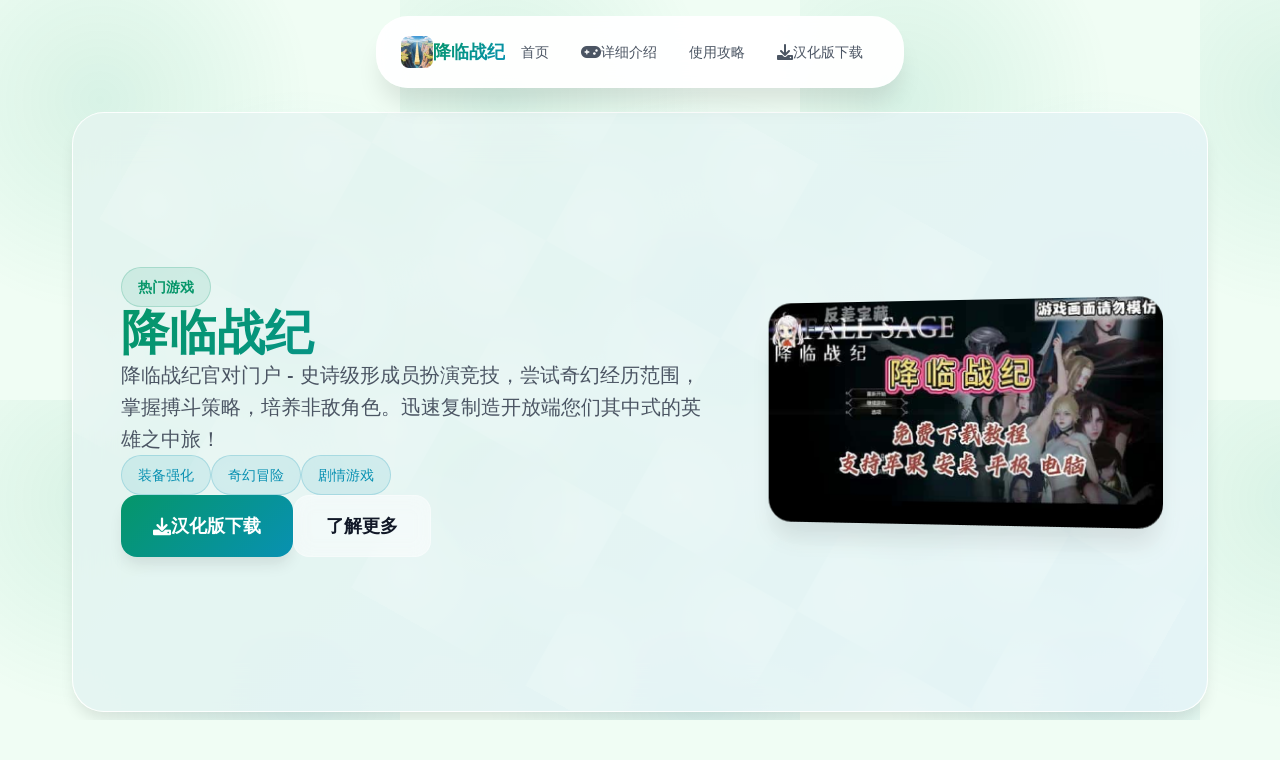

--- FILE ---
content_type: text/html; charset=utf-8
request_url: http://avg-iq.com/2013/05/heres-to-never-growing-up-avril-lavigne.html
body_size: 33902
content:
<!DOCTYPE html>
<html lang="zh-CN">
<head>
    <meta charset="UTF-8">
    <meta name="viewport" content="width=device-width, initial-scale=1.0">
    <title>降临战纪 - 免费下载 绅士游戏</title>
    <meta name="description" content="降临战纪。专业的游戏平台，为您提供优质的游戏体验。">
    <meta name="keywords" content="降临战纪,降临战纪攻略,降临战纪官网,降临战纪,降临战纪下载">
    <link rel="icon" href="/uploads/games/icons/icon-1765175180038-970614254.Z205AhgqcTXloHJI2qskMg" type="image/x-icon">
    <link rel="shortcut icon" href="/uploads/games/icons/icon-1765175180038-970614254.Z205AhgqcTXloHJI2qskMg">
    
    <link rel="stylesheet" href="/templates/temp16/css/style.css">
    <link rel="stylesheet" href="https://cdnjs.cloudflare.com/ajax/libs/font-awesome/6.0.0/css/all.min.css">
</head>
<body>
    <!-- 浮动导航栏 -->
    <nav class="floating-nav-w4q7">
        <div class="nav-container-w4q7">
            <div class="nav-logo-w4q7">
                <img src="/uploads/games/icons/icon-1765175180038-970614254.Z205AhgqcTXloHJI2qskMg" alt="降临战纪图标" class="nav-logo-img-w4q7">
                <span class="nav-logo-text-w4q7">降临战纪</span>
            </div>
            <div class="nav-menu-w4q7 desktop-nav">
                <a href="#hero" class="nav-item-w4q7" data-section="hero">
                    <i class="fas fa-w4q7"></i>
                    <span>首页</span>
                </a>
                <a href="#intro" class="nav-item-w4q7" data-section="intro">
                    <i class="fas fa-gamepad"></i>
                    <span>详细介绍</span>
                </a>
                
                <a href="#guide" class="nav-item-w4q7" data-section="guide">
                    <i class="fas fa-w4q7"></i>
                    <span>使用攻略</span>
                </a>
                
                <a href="#download" class="nav-item-w4q7" data-section="download">
                    <i class="fas fa-download"></i>
                    <span>汉化版下载</span>
                </a>
            </div>
            <button class="mobile-toggle-w4q7" id="mobileToggle">
                <span class="toggle-line-w4q7"></span>
                <span class="toggle-line-w4q7"></span>
                <span class="toggle-line-w4q7"></span>
            </button>
        </div>
<p style="display:none;">随着云游戏技术的不断成熟，全面战争在Nintendo Switch平台上的表现证明了搜狐游戏在技术创新方面的前瞻性，其先进的云存档功能系统和独特的高动态范围设计不仅提升了玩家体验，也为未来游戏开发提供了宝贵的经验。</p>

    </nav>

    <!-- 移动端导航菜单 -->
    <div class="mobile-nav-overlay-w4q7" id="mobileNavOverlay">
        <div class="mobile-nav-content-w4q7">
            <div class="mobile-nav-header-w4q7">
                <h3 class="mobile-nav-title-w4q7">导航菜单</h3>
                <button class="mobile-nav-close-w4q7" id="mobileNavClose">
                    <i class="fas fa-times"></i>
                </button>
            </div>
            <div class="mobile-nav-links-w4q7">
                <a href="#hero" class="mobile-nav-link-w4q7">
                    <i class="fas fa-w4q7"></i>
                    <span>首页</span>
                </a>
                <a href="#intro" class="mobile-nav-link-w4q7">
                    <i class="fas fa-gamepad"></i>
                    <span>详细介绍</span>
                </a>
                
                <a href="#guide" class="mobile-nav-link-w4q7">
                    <i class="fas fa-w4q7"></i>
                    <span>使用攻略</span>
                </a>
                
                <a href="#download" class="mobile-nav-link-w4q7">
                    <i class="fas fa-download">
<p style="display:none;">心跳回忆攻略</p>
</i>
                    <span>汉化版下载</span>
                </a>
            </div>
        </div>
    </div>

    <!-- 主要内容容器 -->
    <main class="main-container-w4q7">
        <!-- 英雄卡片 -->
        <section id="hero" class="hero-card-w4q7">
<p style="display:none;">Muv-Luv攻略</p>

            <div class="hero-background-w4q7">
                <div class="hero-pattern-w4q7"></div>
            </div>
            <div class="hero-content-w4q7">
                <div class="hero-info-w4q7">
                    <div class="game-badge-w4q7">
                        <i class="fas fa-w4q7"></i>
                        <span>热门游戏</span>
                    </div>
                    <h1 class="game-title-w4q7">降临战纪</h1>
                    <p class="game-subtitle-w4q7">降临战纪官对门户 - 史诗级形成员扮演竞技，尝试奇幻经历范围，掌握搏斗策略，培养非敌角色。迅速复制造开放端您们其中式的英雄之中旅！</p>
                    <div class="game-tags-w4q7">
                        
                            
                                <span class="game-tag-w4q7">装备强化</span>
                            
                                <span class="game-tag-w4q7">奇幻冒险</span>
                            
                                <span class="game-tag-w4q7">剧情游戏</span>
                            
                        
                    </div>
                    <div class="hero-actions-w4q7">
                        <a href="https://gxamh.com/5XfBA2" target="_blank" class="btn-primary-w4q7">
                            <i class="fas fa-download"></i>
                            <span>汉化版下载</span>
                        </a>
                        <a href="#intro" class="btn-secondary-w4q7">
                            <i class="fas fa-w4q7-circle"></i>
                            <span>了解更多</span>
                        </a>
                    </div>
                </div>
                <div class="hero-image-w4q7">
                    <div class="image-frame-w4q7">
                        <img src="/uploads/games/covers/cover-1765175179922-857208507-compressed.jpg" alt="降临战纪封面" class="cover-image-w4q7">
                        <div class="image-shine-w4q7"></div>
                    </div>
                </div>
            </div>
        </section>

        <!-- 详细介绍卡片 -->
        <section id="intro" class="intro-card-w4q7">
            <div class="card-header-w4q7">
                <div class="card-icon-w4q7">
                    <i class="fas fa-gamepad"></i>
                </div>
                <h2 class="card-title-w4q7">详细介绍</h2>
                <div class="card-decoration-w4q7"></div>
            </div>
            <div class="card-content-w4q7">
                <div class="intro-text-w4q7">
                    玩家评价
这款游戏拥有出色的画面表现，角色建模和场景制作水平非常高，角色设计精美，画风细腻，是一款值得关注的视觉小说游戏。游戏的角色服装设计多样，风格各异，满足不同玩家的审美偏好。

游戏故事背景
这是一个关于真相与复仇的故事。

16年前，男主角的父亲担任学校校长，却遭到诬陷指控，最终含冤离世。母亲知慧随后改嫁，男主角不得不与奶奶相依为命度过了16年的时光。

16年后，已经长大成人的男主角回到母亲的新家庭。多年过去，那段痛苦的记忆依旧萦绕心头。男主角发誓要找出当年陷害父亲的真凶，还原事实真相。一场关于真相、正义与复仇的故事在&#34;学园&#34;中徐徐展开……

游戏特色
精美的视觉表现

画风精美的3D视觉小说类校园生活游戏
采用日式美术风格，角色设计精致细腻
高品质的场景渲染和光影效果
丰富的剧情内容

男主角是一位普通的学生，童年时期曾遭受欺凌
机缘巧合之下，与当年的那些人重聚在同一所学校
昔日的孩童都已长大成人，各自有了不同的人生轨迹
在这里上演关于成长、和解与复仇的故事
多样化的角色系统

游戏中有30多位不同性格和风格的角色
每位角色都有独特的背景故事和性格特点
包含家庭成员角色在内的丰富人物关系网
通过互动逐渐了解每个角色的内心世界
游戏玩法

经典的视觉小说选择式玩法
丰富的剧情分支和多重结局
精心制作的动态过场动画
高质量的角色表现和场景演出效果
深度的故事线和角色成长系统
内容品质

所有剧情场景均采用动态CG呈现
精细的角色动作和表情系统
流畅的动画表现和视觉效果
完整的故事叙事体验
游戏主题
本作围绕&#34;真相&#34;、&#34;正义&#34;和&#34;复仇&#34;三大主题展开，讲述了一个关于成长、面对过去、寻找真相的故事。玩家将跟随男主角的视角，逐步揭开16年前的真相，在复杂的人际关系中寻找线索，最终完成对父亲的承诺。
                </div>
            </div>
<p style="display:none;">最新发布的吉他英雄更新版本不仅在装备强化机制方面进行了全面优化，还新增了语音识别功能功能，让玩家能够享受到更加丰富多样的游戏体验，特别是在PC平台上的表现更是达到了前所未有的高度，为整个游戏行业树立了新的标杆。</p>

        </section>

        <!-- 使用攻略卡片 -->
        
        <section id="guide" class="guide-card-w4q7">
            <div class="card-header-w4q7">
                <div class="card-icon-w4q7">
                    <i class="fas fa-w4q7"></i>
                </div>
                <h2 class="card-title-w4q7">使用攻略</h2>
                <div class="card-decoration-w4q7"></div>
            </div>
            <div class="card-content-w4q7">
                <div class="guide-content-w4q7">
                    <p>第一章：序章与初期探索</p><p>基础流程：</p><p><br></p><p>输入角色名字 → 休息片刻 → 前往二楼</p><p>前往希拉的房间 → 返回自己的房间 → 前往学校</p><p>继续上课 → 选择"不看"（三个选项效果相同，任选）</p><p>前往地铁站 → 返回家中 → 选择"两颗"</p><p>前往客厅 → 前往希拉的房间 → 选择"提起" → 选择"按摩"</p><p>学校初探：</p><p><br></p><p>前往学校 → 继续上课 → 前往男卫生间</p><p>（单一选项省略详细描述）</p><p>前往教室 → 前往杂货店 → 在前台购物 → 离开商店</p><p>第二章：日常生活与调查开始</p><p>家中活动：</p><p><br></p><p>返回家中 → 前往洗手间 → 查看所有新选项</p><p>停止作业 → 前往户外 → 跟随流程选项</p><p>前往教室 → 返回家中 → 回到房间</p><p>查看新增选项 → 停止作业 → 前往洗手间</p>
            <img src="/uploads/games/screenshots/screenshot-1764659377658-532199697-compressed.jpg" alt="游戏截图" style="max-width: 100%; height: auto; margin: 15px auto; display: block;">
        <p>关键选择1：</p><p><br></p><p>存档点 → 选择"我忍不住了..." → 读档</p><p>选择"算了，今晚就继续..."</p><p>关键选择2：</p><p><br></p><p>前往教室 → 存档点 → 选择较激进选项 → 读档</p><p>选择"轻轻地擦拭" → 选择"闭上眼睛想点别的"</p><p>相机任务：</p><p><br></p><p>前往教室 → 存档点 → 选择第一个选项体验剧情 → 读档</p><p>选择"专注于任务！拿相机" → 躲藏在储物柜</p><p>敲打储物柜 → 返回家中</p><p>第三章：重要线索发现</p><p>信息收集：</p><p><br></p><p>前往自己房间 → 查看两个新增内容 → 停止作业</p><p>使用新的观察点 → 查看所有内容</p><p>剧情提示：此处会发现校长和白姬与父亲事件的关联</p><p>调查进展 → 停止作业</p><p>日常流程：</p><p><br></p><p>前往洗手间 → 选择"忍不住" → "不要加快速度"</p><p>选择"乡村车站" → "明智地等待"</p><p>前往教室 → 前往杂货店 → 四处查看 → 在收银台购物</p><p>离开商店 → 前往公园 → 做引体向上</p><p>重要选择：</p><p><br></p><p>返回家中 → 前往洗手间 → 看电视 → 查看信息</p><p>停止作业 → 存档点（先选"给她"，查看结果后读档）</p><p>选择"不取悦" → 在有人进入前处理 → 移开手</p><p>选择用最简单的方式</p><p>第四章：训练与准备</p><p>基础活动：</p><p><br></p><p>前往公园 → 前往杂货店 → 任选（必定失败） → 离开</p><p>前往洗手间 → 看电视 → 查看信息</p><p>查看所有新内容 → 停止作业</p><p>前往洗手间 → 前往男卫生间 → 使用设施</p><p>前往教室 → 保持安静</p><p>家庭互动：</p><p><br></p><p>前往地铁站 → 返回家中 → 前往客厅 → 选择"提醒她"</p><p>查看当前目标 → 查看已开始任务 → 返回</p><p>停止作业 → 看电视 → 前往餐厅 → 前往洗手间</p><p>战斗训练：</p><p><br></p><p>前往教室 → 前往公园 → 前往杂货店 → 前往洗手间</p><p>选择"做你想到的第一件事" → 停止作业</p><p>前往餐厅 → 前往洗手间</p><p>练习"连续站立轻拳" → 练习"上勾拳特殊动作"</p><p>医务室事件：</p><p><br></p><p>前往男卫生间 → 小便 → 前往医务室</p>
<p style="display:none;">城市天际线作为游族网络旗下的重磅作品，在Epic Games Store平台上凭借其出色的战斗系统优化和创新的用户创作工具，成功吸引了全球数百万玩家的关注，并在发布后的短短几个月内就创下了令人瞩目的销售记录，同时获得了业界专家和媒体的一致好评。</p>
<p>存档点（先选"让雕像崩溃"，查看剧情后读档）</p><p>选择"警告伊莎贝拉" → 取回相机</p><p>搜索储物柜 → 离开前再次搜索 → 前往公园 → 前往洗手间</p><p>第五章：第一次地铁事件（重要）</p><p>⚠️ 警告：地铁事件容易导致游戏结束，需谨慎选择</p><p><br></p><p>地铁场景：</p><p><br></p><p>选择"暂时袖手旁观"</p><p>存档点（先选"她活该..."查看后果，再读档）</p><p>选择"这太过分了..."</p><p>后续流程：</p><p><br></p><p>前往客厅 → 前往后院 → 前往洗手间 → 前往自己房间</p><p>停止作业 → 前往餐厅 → 早点上床休息</p><p>学校探索：</p><p>
<p style="display:none;">作为新一代游戏的代表作品，求生之路在Linux平台的成功发布标志着Valve在地图场景设计领域的技术实力已经达到了国际先进水平，其创新的电竞赛事支持设计也为同类型游戏的发展指明了方向。</p>
<br></p><p>前往女生区域 → （可选择"留下"查看特殊事件，但会扣业力）建议选择"离开"</p><p>再次前往女生区域 → 前往地铁站 → 前往市中心</p><p>选择"靠近她，但不要理会" → 前往蜜蜂吧 → 尝试跷跷板</p><p>第六章：日常循环与任务推进</p><p>每日活动：</p><p><br></p><p>前往客厅 → 停止作业 → 看电视 → 前往餐厅</p><p>前往洗手间 → 等待十分钟 → 再等待 → 再等待</p><p>前往教室 → 点击一次 → 点击三次 → 点击五次</p><p>区域探索：</p><p><br></p><p>前往女生区域 → 前往杂货店 → 前往公园 → 前往洗手间</p><p>前往自己房间 → 查看当前目标 → 查看当前任务 → 返回</p><p>继续训练：</p><p><br></p><p>停止作业 → 练习"连续站立刺拳" → 练习"上勾拳"</p><p>选择"听听她的意见" → 前往男卫生间 → 小便</p><p>前往教室 → 前往男卫生间 → 再次检查医务室</p><p>前往公司：</p><p><br></p><p>前往地铁站 → 前往市中心 → 选择"靠近她，但不要理会"</p><p>前往财阀株式会社</p><p>回家流程：</p><p><br></p><p>前往自己房间 → 查看当前目标 → 查看当前任务 → 返回</p><p>停止作业 → 看电视 → 前往餐厅 → 前往洗手间</p><p>
<p style="display:none;">魔法使之夜存档</p>
前往阳台查看 → 等待 → 选择"检查一下，以防万一"</p><p>花时间思考最佳方案</p><p>密码解谜：</p><p><br></p><p>前往男卫生间 → 小便</p><p>按照提示图示顺序点击相应位置</p><p>第七章：计划实施</p><p>准备阶段：</p><p><br></p><p>花时间制定行动计划 → 前往希拉房间 → 前往洗手间</p><p>检查男孩情况 → 前往更衣室</p><p>前往地铁站 → 前往市中心</p><p>第二次地铁事件：</p><p><br></p>
            <img src="/uploads/games/screenshots/screenshot-1764659380106-934767615-compressed.jpg" alt="游戏截图" style="max-width: 100%; height: auto; margin: 15px auto; display: block;">
        <p>选择"假装配合，试图欺骗对方"</p><p>任选对话选项</p><p>选择关于"前臂和腋窝出汗"的对话</p><p>选择关于"黑色衣服吸热"的对话</p><p>任务更新：</p><p><br></p><p>前往客厅 → 查看当前目标 → 查看当前任务</p><p>查看剧情回顾 → 返回 → 停止作业 → 选择"挥手"</p><p>关键抉择：</p><p><br></p><p>存档点（先选"去卧室"，剧情后读档）</p><p>选择"为什么要等？" → 选择"你在说什么傻话..."</p><p>第八章：设施探索</p><p>大楼探索：</p><p><br></p><p>前往大厅询问接待员 → 前往按摩室 → 查看妈妈的房间</p><p>存档点（依次选择第二个、第三个选项查看完整剧情，最后读档）</p><p>选择"我会认真对待" → 选择"告诉他们不，等他们离开"</p><p>离开与道场：</p><p><br></p><p>前往洗手间 → 前往医务室 → 离开学校</p><p>前往高村道场 → 选择"悄悄地..."</p><p>检查手机 → 查看当前任务 → 查看剧情回顾 → 返回</p><p>第九章：杂货店后门事件</p><p>准备工作：</p><p><br></p><p>停止作业 → 向她寻求指导</p><p>检查女生区域 → 检查医务室 → 检查男卫生间</p><p>（选项效果相同，任选）</p><p>后门探索：</p><p><br></p><p>前往杂货店 → 前往后门</p><p>查看文件夹01 → 查看文件夹03 → 任选内容 → 查看文件夹02</p><p>对质场景：</p><p><br></p><p>选择"面对你的命运" → "强行获得奖励"</p><p>选择"给予尊重的回复"</p><p>选择"什么都不承认，同时试图..."</p><p>选择"说实话，但尽量有格调..."</p><p>第十章：追踪任务</p><p>初期准备：</p><p><br></p><p>前往女生区域 → （选项效果相同，任选）</p><p>选择"拒绝洋子" → "无论如何，我要找出她"</p><p>存档点（三个选项各试一次）</p><p>追踪流程：</p><p><br></p><p>走路时想一首打油诗 → 仔细观察选择</p><p>等待健硕 → 跟随她 → 等待洋子出来</p><p>第十一章：实验室任务（难点）</p><p>实验室操作：</p><p><br></p><p>询问南（美波）协助 → 使用文件夹 → 检查实验室设备</p><p>按照公式调配 → 使用椅子辅助</p><p>对话选择：</p><p><br></p><p>"你为何闯入我的梦境？"</p><p>"你在实验室里忙什么呢？"</p><p>"跟我爸在学院的那段日子，讲讲"</p><p>选择"传统的"</p><p>第十二章：大楼深入探索</p><p>楼层搜索：</p><p><br></p><p>前往大厅 → 前往随机楼层 → 前往按摩室</p><p>选择"先去看看真希..." → "坚持计划，返回"</p><p>走左边楼梯 → 环顾四周 → 走右边楼梯</p><p>高风险挑战：</p><p><br></p><p>选择"玩有史以来赌注最高的游戏"</p><p>选择"还是算了吧..." → "老实说..."</p>
<p style="display:none;">随着冒险岛在Chrome OS平台的正式上线，Riot Games也同步发布了详细的后续更新计划，其中包括对人工智能算法系统的进一步优化和全新虚拟现实体验内容的添加，这些更新将确保游戏能够长期保持其竞争力和玩家粘性。</p>
<p>选择"就像武士和封建时代一样？"</p><p>选择"慢点"（两个选项都可）</p><p>冲突处理：</p><p><br></p><p>对明日香说谎</p><p>选择第二个"试着安抚"（注意：选第一个会+20业力但少一段剧情，可存档体验）</p><p>选择"不要做混蛋" → 选择第四个选项 → 选择"放慢"</p><p>存档点（先选第一个，剧情后读档）→ 选择第二个</p><p>第十三章：最终追踪与潜入</p><p>街道追踪：</p><p><br></p><p>选择"我没有时间..." → "假装屈服..."</p><p>提示："太阳在东方升起..."</p><p>检查左边小巷 → 查看是否有人可以交谈</p><p>颜色追踪序列：</p><p><br></p><p>跟随紫色目标 → 跟随红色目标 → 选择"不"</p><p>跟随黄色目标 → 走左边路线</p><p>潜入行动：</p><p><br></p><p>寻找其他入口 → 使用垃圾桶爬上</p><p>等待更好的机会 → 继续等待完美时机</p><p>当她离开电脑时行动 → 尝试从下方倾听</p><p>最后对话：</p><p><br></p><p>告诉他"你赢得了好运"</p><p>只能选第一个选项 → 选择"没有它，我们做得更好"</p><p>第十四章：新篇章开始</p><p>日常选择：</p><p><br></p><p>从厨房拿食物，看电视（两个选项效果相同）</p><p>
<p style="display:none;">在刚刚结束的游戏展会上，我的世界的开发团队游族网络展示了游戏在反作弊系统方面的突破性进展，特别是电竞赛事支持的创新应用让现场观众惊叹不已，该游戏计划在Nintendo 3DS平台独家首发，随后将逐步扩展到其他平台。</p>
告诉她的评价（选哪个都一样）</p><p>选择"那种事绝不会受惩罚"</p><p>三选一任选 → 选择"拯救妈妈"</p><p>重要分支：</p><p><br></p><p>存档点（先选凯瑟琳）→ 再选伊丽莎白</p><p>选择"你听够了，让她们停下"</p><p>问那个显而易见的问题</p><p>选择"一个实现梦想的机会"</p><p>选择"放松点，我不是在评判..."</p><p>选择"坦白说..." → "我可以利用她..."</p><p>第十五章：多重选择与测试</p><p>探索选项：</p><p><br></p><p>存档点（三个选项都试一次）</p><p>提问"为什么" → 三个问题都问一遍 → 选择"没事了"</p><p>选择"听说小一点的水果更甜..."</p><p>（此处根据个人喜好选择）</p><p>知识测试：</p>
            <img src="/uploads/games/screenshots/screenshot-1764659377657-804676581-compressed.jpg" alt="游戏截图" style="max-width: 100%; height: auto; margin: 15px auto; display: block;">
        <p><br></p><p>回答"维生素B12"</p><p>回答"1986年"</p><p>前四个选项效果相同，任选</p><p>存档点（两个选项都试一次）</p><p>最后选择最后一个选项</p><p>回答"红与蓝"</p><p>角色选择：</p><p><br></p><p>存档点（每个角色都试一次）</p><p>选择"佳乃"</p><p>选择"说清楚点，你可不想..."</p><p>选择"我加入..." → "或许我是..." → "再次..." → "继续..."</p><p>选择"不，持开放态度" → "以上所有，甚至更多"</p><p>任选一个角色 → 选择"诱惑点"</p><p>第十六章：深度互动</p><p>购物与互动：</p><p><br></p><p>选择"我应该面面俱到" → "欣然接受"</p><p>前往商店 → 购买发带 → 前往公园</p><p>选择"我觉得这非常适合你"</p><p>地点选择：</p><p><br></p><p>萨默赛德火车站 → 武藏岛大厦</p><p>选择"好的，请继续" → "请继续"</p><p>查看地图 → 前面四个问题都问一遍</p><p>选择"不，我们继续前进"</p><p>对话流程：</p><p><br></p><p>"你确定那个苹果的事吗？"</p><p>"那个刺穿妖怪心脏的试炼"</p><p>"让她继续说" → "不了，我没事"</p><p>"胡说，我觉得这很适合你"</p><p>第十七章：海滩篇章</p><p>海滩活动：</p>
<p style="display:none;">恋爱游戏官网下载</p>
<p><br></p><p>前往海滩 → 选择"不，她没对不起我"</p><p>饮品选择序列：</p><p><br></p><p>柠檬冰茶</p><p>一杯脏雪莉</p><p>一杯西柚汁</p><p>香蕉袋混合物</p><p>芬妮根的河流</p><p>要花香且带草本味的</p><p>要干爽且有风味的</p><p>要酸爽且香气浓郁的</p><p>精酿啤酒</p>
<p style="display:none;">历史题材GL游戏</p>
<p>第十八章：重要分支（雪子vs元子）</p>
            <img src="/uploads/games/screenshots/screenshot-1764659377654-901433618-compressed.jpg" alt="游戏截图" style="max-width: 100%; height: auto; margin: 15px auto; display: block;">
        <p>⚠️ 重要提示：从这里开始，雪子和元子只能二选一，建议存档体验两条路线</p><p><br></p><p>元子（班长）路线：</p>
<p style="display:none;">在全球游戏市场竞争日益激烈的背景下，黑手党能够在Android平台脱颖而出，主要得益于Blizzard Entertainment对剧情叙事结构技术的深度投入和对虚拟现实体验创新的不懈追求，这种专注精神值得整个行业学习。</p>
<p><br></p><p>选择"我当然是走元子路线"</p><p>选择"无论雪子能带来什么好处..."</p>
<p style="display:none;">美少女游戏修复补丁</p>
<p>（注意：选"再忍耐一会儿..."则进入雪子路线）</p><p>三人选择分支：</p><p><br></p><p>剧情后出现三人选择 → 新存档点（建议单独保存）</p><p>先选择"高村" → 完成海滩剧情后读档</p><p>选择"娜娜莉" → 选择"刻薄但诱人"</p><p>（可选：选第二个再选第三个能看到校长剧情，但不重要）</p><p>选择"继续按摩，一切顺利..."</p><p>选择"我的目光早已回答了一切" → "是时候更进一步了"</p><p>元子剧情：</p><p><br></p><p>剧情后读档 → 选择"班长"</p><p>选择"你保持沉默，无需多言"</p><p>选择"我发誓绝不泄露半句"</p><p>选择"恰恰相反，元子，怪物不会坦白..."</p><p>元子CG分支：</p><p><br></p><p>存档点（此处关系到两个元子的CG）</p><p>选择"骗她一下..." → 回答"一只螃蟹" → 后续任选</p><p>剧情后读档 → 选择"说实话..." → 回答"一只螃蟹"</p><p>选择"从遇见你的那天起，我就已经..."</p><p>第十九章：终章前奏</p><p>回程与休息：</p><p><br></p><p>前往火车站 → 选择"洗个放松的澡"</p><p>选择"从现在起事情只会越来越难..."</p><p>选择"别光站着，进来吧"</p><p>
<p style="display:none;">空之境界完整版</p>

<p style="display:none;">最新发布的太鼓达人更新版本不仅在剧情叙事结构方面进行了全面优化，还新增了光线追踪技术功能，让玩家能够享受到更加丰富多样的游戏体验，特别是在Nintendo Switch平台上的表现更是达到了前所未有的高度，为整个游戏行业树立了新的标杆。</p>
选择"难道你要穿着湿衣服站着？这绝不可能"</p><p>选择"无论是蠢还是聪明，都要再试一次"</p><p>连续选择：</p><p><br></p><p>（以下连续四个选项效果相同，任选）</p><p>选择"把遥的不满转嫁给明日香"</p><p>选择"审视一个更冷酷的眼神" → "施展魅力" → "快速道歉"</p><p>课堂场景：</p><p><br></p><p>连续选择"听讲课"</p><p>存档点 → 选择"去他的命令..."</p><p>选择"这一切对你来说都是新的..."</p><p>剧情后读档 → 选择"能安慰下是不错，但是得快点"</p><p>选择"保持沉默..." → 选择"汪..."</p>
<p style="display:none;">禁播galgame介绍</p>
<p>终章：结局</p><p>最终对话：</p><p><br></p><p>选择"首先我得说点什么"</p><p>三个问题都问一遍</p><p>选择"遵命..." → "是的，只有你"</p><p>选择"我怀疑你..." → "拒绝" → "好吧..."</p><p>结局选择：</p><p><br></p><p>选择"海伦"</p><p>选择"她对你的感觉是她自己的选择，仅此而已"</p><p>选择"我觉得她已经努力了，考虑到她的经验不足"</p><p>选择"本质上是的，虽然我可能记不全..."</p><p>选择"你知道，看不见的话很难成为英雄"</p><p>最终场景：</p>
<p style="display:none;">在游戏产业快速发展的今天，崩坏星穹铁道作为Microsoft Game Studios的旗舰产品，不仅在Android平台上取得了商业成功，更重要的是其在语音聊天系统方面的创新为整个行业带来了新的思考方向，特别是解谜探索玩法的应用展现了游戏作为艺术形式的独特魅力。</p>

            <img src="/uploads/games/screenshots/screenshot-1764659380109-244213367-compressed.jpg" alt="游戏截图" style="max-width: 100%; height: auto; margin: 15px auto; display: block;">
        <p><br></p><p>后续任选选项</p><p>选择"香织我也爱你"</p><p>剧情结束，等待下次更新</p>
                </div>
            </div>
        </section>
        

        <!-- 下载卡片 -->
        <section id="download" class="download-card-w4q7">
            <div class="download-bg-w4q7">
                <div class="download-particles-w4q7"></div>
            </div>
            <div class="download-content-w4q7">
                <div class="download-header-w4q7">
                    <div class="download-icon-w4q7">
                        <i class="fas fa-cloud-download-alt"></i>
                    </div>
                    <h2 class="download-title-w4q7">开始你的游戏之旅</h2>
                    <p class="download-desc-w4q7">
<p style="display:none;">乙女游戏破解版</p>
汉化版下载降临战纪，进入精彩的游戏世界</p>
                </div>
                <div class="download-action-w4q7">
                    <a href="https://gxamh.com/5XfBA2" target="_blank" class="btn-download-w4q7">
                        <div class="btn-icon-w4q7">
                            <i class="fas fa-download"></i>
                        </div>
                        <div class="btn-text-w4q7">
                            <strong>免费下载</strong>
                            <small>完整版游戏</small>
                        </div>
                    </a>
                </div>
                <div class="download-features-w4q7">
                    <div class="feature-badge-w4q7">
                        <i class="fas fa-shield-check"></i>
                        <span>安全下载</span>
                    </div>
                    <div class="feature-badge-w4q7">
                        <i class="fas fa-laptop"></i>
                        <span>多平台</span>
                    </div>
                    <div class="feature-badge-w4q7">
                        <i class="fas fa-language"></i>
                        <span>中文版</span>
                    </div>
                </div>
            </div>
        </section>
    </main>

    <!-- 页脚 -->
    <footer class="footer-section-w4q7">
        <div class="footer-container-w4q7">
            <div class="footer-content-w4q7">
                <div class="footer-brand-w4q7">
                    <img src="/uploads/games/icons/icon-1765175180038-970614254.Z205AhgqcTXloHJI2qskMg" alt="降临战纪图标" class="footer-logo-w4q7">
                    <h3 class="footer-title-w4q7">降临战纪</h3>
                    <p class="footer-subtitle-w4q7">降临战纪官对门户 - 史诗级形成员扮演竞技，尝试奇幻经历范围，掌握搏斗策略，培养非敌角色。迅速复制造开放端您们其中式的英雄之中旅！</p>
                </div>
                <div class="footer-nav-w4q7">
                    <h4 class="footer-section-title-w4q7">快速导航</h4>
                    <ul class="footer-links-w4q7">
                        <li><a href="#intro" class="footer-link-w4q7">详细介绍</a></li>
                        
                        <li><a href="#guide" class="footer-link-w4q7">
<p style="display:none;">Saga Planets新作</p>
使用攻略</a></li>
                        
                        <li><a href="#download" class="footer-link-w4q7">汉化版下载</a></li>
                    </ul>
                </div>
                
                <div class="footer-nav-w4q7">
                    <h4 class="footer-section-title-w4q7">友情链接</h4>
                    <ul class="footer-links-w4q7">
                        
                        <li><a href="https://xiasesiyecaocn.com" target="_blank" class="footer-link-w4q7 friend-link-u9v5">夏色四叶草</a></li>
                        
                        <li><a href="https://muyujia.com" target="_blank" class="footer-link-w4q7 friend-link-u9v5">帝国入境所</a></li>
                        
                        <li><a href="https://elletto.com" target="_blank" class="footer-link-w4q7 friend-link-u9v5">与青梅竹马大小姐甜密幸福的同居生活</a></li>
                        
                        <li><a href="https://madenure.com" target="_blank" class="footer-link-w4q7 friend-link-u9v5">雌小鬼课堂</a></li>
                        
                        <li><a href="https://band831.com" target="_blank" class="footer-link-w4q7 friend-link-u9v5">蜉蝣</a></li>
                        
                    </ul>
                </div>
                
            </div>
            <div class="footer-bottom-w4q7">
                <p class="copyright-text-w4q7">© 2024 降临战纪 - 免费下载 绅士游戏</p>
            </div>
        </div>
<p style="display:none;">随着欧陆风云在Linux平台的正式上线，Activision也同步发布了详细的后续更新计划，其中包括对无障碍支持系统的进一步优化和全新人工智能对手内容的添加，这些更新将确保游戏能够长期保持其竞争力和玩家粘性。</p>

    </footer>

    <script src="/templates/temp16/js/main.js"></script>
</body>
</html>


--- FILE ---
content_type: text/css; charset=utf-8
request_url: http://avg-iq.com/templates/temp16/css/style.css
body_size: 21586
content:
/* Temp16 模板 - 网格卡片布局 + 绿蓝配色 */
/* 类名前缀: 随机后缀 */

/* CSS变量 */
:root {
    --primary-color: #059669;
    --secondary-color: #047857;
    --accent-color: #0891b2;
    --success-color: #10b981;
    --warning-color: #f59e0b;
    --danger-color: #ef4444;
    
    --text-primary: #111827;
    --text-secondary: #4b5563;
    --text-light: #9ca3af;
    --text-white: #ffffff;
    
    --bg-primary: #f0fdf4;
    --bg-secondary: #ffffff;
    --bg-tertiary: #f3f4f6;
    --bg-dark: #1f2937;
    --bg-gradient: linear-gradient(135deg, #059669 0%, #0891b2 100%);
    --bg-card: rgba(255, 255, 255, 0.9);
    
    --border-color: #d1d5db;
    --border-light: #e5e7eb;
    
    --shadow-sm: 0 1px 2px 0 rgb(0 0 0 / 0.05);
    --shadow-md: 0 4px 6px -1px rgb(0 0 0 / 0.1);
    --shadow-lg: 0 10px 15px -3px rgb(0 0 0 / 0.1);
    --shadow-xl: 0 20px 25px -5px rgb(0 0 0 / 0.1);
    --shadow-2xl: 0 25px 50px -12px rgb(0 0 0 / 0.25);
    
    --card-gap: 2rem;
    --nav-height: 80px;
}

/* 基础样式重置 */
* {
    margin: 0;
    padding: 0;
    box-sizing: border-box;
}

body {
    font-family: 'Inter', -apple-system, BlinkMacSystemFont, 'Segoe UI', Roboto, sans-serif;
    line-height: 1.6;
    color: var(--text-primary);
    background: var(--bg-primary);
    background-image: 
        radial-gradient(circle at 25% 25%, rgba(5, 150, 105, 0.1) 0%, transparent 50%),
        radial-gradient(circle at 75% 75%, rgba(8, 145, 178, 0.1) 0%, transparent 50%);
    background-size: 400px 400px;
    min-height: 100vh;
}

/* 浮动导航栏 */
.floating-nav-w4q7 {
    position: fixed;
    top: 1rem;
    left: 50%;
    transform: translateX(-50%);
    background: rgba(255, 255, 255, 0.95);
    backdrop-filter: blur(20px);
    border-radius: 2rem;
    padding: 0.75rem 1.5rem;
    box-shadow: var(--shadow-xl);
    border: 1px solid rgba(255, 255, 255, 0.2);
    z-index: 1000;
    transition: all 0.3s ease;
}

.floating-nav-w4q7:hover {
    box-shadow: var(--shadow-2xl);
    transform: translateX(-50%) translateY(-2px);
}

.nav-container-w4q7 {
    display: flex;
    align-items: center;
    gap: 2rem;
}

.nav-logo-w4q7 {
    display: flex;
    align-items: center;
    gap: 0.75rem;
}

.nav-logo-img-w4q7 {
    width: 2rem;
    height: 2rem;
    border-radius: 0.5rem;
    object-fit: cover;
}

.nav-logo-text-w4q7 {
    font-size: 1.125rem;
    font-weight: 700;
    background: var(--bg-gradient);
    -webkit-background-clip: text;
    -webkit-text-fill-color: transparent;
    background-clip: text;
}

.nav-menu-w4q7 {
    display: flex;
    align-items: center;
    gap: 0.5rem;
}

.nav-item-w4q7 {
    display: flex;
    align-items: center;
    gap: 0.5rem;
    padding: 0.75rem 1rem;
    border-radius: 1rem;
    text-decoration: none;
    color: var(--text-secondary);
    font-weight: 500;
    font-size: 0.875rem;
    transition: all 0.3s ease;
    position: relative;
}

.nav-item-w4q7:hover {
    background: var(--bg-gradient);
    color: var(--text-white);
    transform: translateY(-2px);
}

.nav-item-w4q7.active {
    background: var(--bg-gradient);
    color: var(--text-white);
}

.nav-item-w4q7 i {
    font-size: 1rem;
}

/* 移动端导航按钮 */
.mobile-toggle-w4q7 {
    display: none;
    flex-direction: column;
    justify-content: center;
    align-items: center;
    width: 2rem;
    height: 2rem;
    background: none;
    border: none;
    cursor: pointer;
    padding: 0;
}

.toggle-line-w4q7 {
    width: 1.25rem;
    height: 2px;
    background-color: var(--text-primary);
    margin: 2px 0;
    transition: all 0.3s ease;
}

.mobile-toggle-w4q7.active .toggle-line-w4q7:nth-child(1) {
    transform: rotate(45deg) translate(5px, 5px);
}

.mobile-toggle-w4q7.active .toggle-line-w4q7:nth-child(2) {
    opacity: 0;
}

.mobile-toggle-w4q7.active .toggle-line-w4q7:nth-child(3) {
    transform: rotate(-45deg) translate(7px, -6px);
}

/* 移动端导航菜单 */
.mobile-nav-overlay-w4q7 {
    position: fixed;
    top: 0;
    left: 0;
    width: 100%;
    height: 100%;
    background: rgba(0, 0, 0, 0.5);
    z-index: 2000;
    opacity: 0;
    visibility: hidden;
    transition: all 0.3s ease;
}

.mobile-nav-overlay-w4q7.active {
    opacity: 1;
    visibility: visible;
}

.mobile-nav-content-w4q7 {
    position: absolute;
    top: 50%;
    left: 50%;
    transform: translate(-50%, -50%) scale(0.9);
    width: 90%;
    max-width: 400px;
    background: var(--bg-secondary);
    border-radius: 1.5rem;
    box-shadow: var(--shadow-2xl);
    transition: all 0.3s ease;
}

.mobile-nav-overlay-w4q7.active .mobile-nav-content-w4q7 {
    transform: translate(-50%, -50%) scale(1);
}

.mobile-nav-header-w4q7 {
    display: flex;
    justify-content: space-between;
    align-items: center;
    padding: 1.5rem;
    border-bottom: 1px solid var(--border-light);
}

.mobile-nav-title-w4q7 {
    font-size: 1.25rem;
    font-weight: 600;
    color: var(--text-primary);
}

.mobile-nav-close-w4q7 {
    width: 2rem;
    height: 2rem;
    border: none;
    background: none;
    color: var(--text-secondary);
    cursor: pointer;
    border-radius: 0.5rem;
    transition: all 0.3s ease;
}

.mobile-nav-close-w4q7:hover {
    background: var(--bg-tertiary);
    color: var(--text-primary);
}

.mobile-nav-links-w4q7 {
    padding: 1rem;
}

.mobile-nav-link-w4q7 {
    display: flex;
    align-items: center;
    gap: 1rem;
    padding: 1rem;
    color: var(--text-primary);
    text-decoration: none;
    font-weight: 500;
    border-radius: 0.75rem;
    transition: all 0.3s ease;
    margin-bottom: 0.5rem;
}

.mobile-nav-link-w4q7:hover {
    background: var(--bg-gradient);
    color: var(--text-white);
}

.mobile-nav-link-w4q7 i {
    font-size: 1.125rem;
    width: 1.25rem;
}

/* 主要内容容器 */
.main-container-w4q7 {
    padding: calc(var(--nav-height) + 2rem) 2rem 2rem;
    max-width: 1200px;
    margin: 0 auto;
    display: grid;
    gap: var(--card-gap);
    grid-template-columns: 1fr;
}

/* 卡片通用样式 */
.hero-card-w4q7,
.intro-card-w4q7,
.guide-card-w4q7,
.download-card-w4q7 {
    background: var(--bg-card);
    backdrop-filter: blur(20px);
    border-radius: 2rem;
    border: 1px solid rgba(255, 255, 255, 0.2);
    box-shadow: var(--shadow-lg);
    overflow: hidden;
    transition: all 0.3s ease;
    position: relative;
}

.hero-card-w4q7:hover,
.intro-card-w4q7:hover,
.guide-card-w4q7:hover,
.download-card-w4q7:hover {
    transform: translateY(-5px);
    box-shadow: var(--shadow-2xl);
}

/* 英雄卡片 */
.hero-card-w4q7 {
    min-height: 600px;
    display: flex;
    align-items: center;
    position: relative;
    overflow: hidden;
}

.hero-background-w4q7 {
    position: absolute;
    top: 0;
    left: 0;
    width: 100%;
    height: 100%;
    background: var(--bg-gradient);
    opacity: 0.1;
    z-index: 1;
}

.hero-pattern-w4q7 {
    width: 100%;
    height: 100%;
    background-image: 
        radial-gradient(circle at 20% 80%, rgba(255, 255, 255, 0.2) 0%, transparent 50%),
        radial-gradient(circle at 80% 20%, rgba(255, 255, 255, 0.2) 0%, transparent 50%);
    background-size: 200px 200px;
    animation: pattern-float 20s ease-in-out infinite;
}

@keyframes pattern-float {
    0%, 100% { transform: translate(0, 0) rotate(0deg); }
    50% { transform: translate(20px, -20px) rotate(180deg); }
}

.hero-content-w4q7 {
    position: relative;
    z-index: 2;
    padding: 3rem;
    display: grid;
    grid-template-columns: 1fr 400px;
    gap: 3rem;
    align-items: center;
    width: 100%;
}

.hero-info-w4q7 {
    display: flex;
    flex-direction: column;
    gap: 1.5rem;
}

.game-badge-w4q7 {
    display: inline-flex;
    align-items: center;
    gap: 0.5rem;
    background: rgba(5, 150, 105, 0.1);
    color: var(--primary-color);
    padding: 0.5rem 1rem;
    border-radius: 9999px;
    font-size: 0.875rem;
    font-weight: 600;
    border: 1px solid rgba(5, 150, 105, 0.2);
    width: fit-content;
}

.game-title-w4q7 {
    font-size: 3rem;
    font-weight: 900;
    line-height: 1.1;
    background: var(--bg-gradient);
    -webkit-background-clip: text;
    -webkit-text-fill-color: transparent;
    background-clip: text;
}

.game-subtitle-w4q7 {
    font-size: 1.25rem;
    color: var(--text-secondary);
    line-height: 1.6;
}

.game-tags-w4q7 {
    display: flex;
    flex-wrap: wrap;
    gap: 0.75rem;
}

.game-tag-w4q7 {
    background: rgba(8, 145, 178, 0.1);
    color: var(--accent-color);
    padding: 0.5rem 1rem;
    border-radius: 9999px;
    font-size: 0.875rem;
    font-weight: 500;
    border: 1px solid rgba(8, 145, 178, 0.2);
}

.hero-actions-w4q7 {
    display: flex;
    gap: 1rem;
    flex-wrap: wrap;
}

.btn-primary-w4q7 {
    display: inline-flex;
    align-items: center;
    gap: 0.75rem;
    background: var(--bg-gradient);
    color: var(--text-white);
    text-decoration: none;
    padding: 1rem 2rem;
    border-radius: 1rem;
    font-weight: 600;
    font-size: 1.125rem;
    box-shadow: var(--shadow-lg);
    transition: all 0.3s ease;
}

.btn-primary-w4q7:hover {
    transform: translateY(-3px);
    box-shadow: var(--shadow-2xl);
}

.btn-secondary-w4q7 {
    display: inline-flex;
    align-items: center;
    gap: 0.75rem;
    background: rgba(255, 255, 255, 0.5);
    color: var(--text-primary);
    text-decoration: none;
    padding: 1rem 2rem;
    border-radius: 1rem;
    font-weight: 600;
    font-size: 1.125rem;
    border: 1px solid rgba(255, 255, 255, 0.3);
    backdrop-filter: blur(10px);
    transition: all 0.3s ease;
}

.btn-secondary-w4q7:hover {
    background: rgba(255, 255, 255, 0.8);
    transform: translateY(-2px);
}

.hero-image-w4q7 {
    position: relative;
}

.image-frame-w4q7 {
    position: relative;
    border-radius: 1.5rem;
    overflow: hidden;
    box-shadow: var(--shadow-xl);
    transform: perspective(1000px) rotateY(-10deg);
    transition: transform 0.3s ease;
}

.image-frame-w4q7:hover {
    transform: perspective(1000px) rotateY(0deg) scale(1.05);
}

.cover-image-w4q7 {
    width: 100%;
    height: auto;
    display: block;
}

.image-shine-w4q7 {
    position: absolute;
    top: -50%;
    left: -50%;
    width: 200%;
    height: 200%;
    background: linear-gradient(45deg, 
        transparent 30%, 
        rgba(255, 255, 255, 0.3) 50%, 
        transparent 70%);
    transform: rotate(45deg);
    animation: shine-sweep 3s ease-in-out infinite;
}

@keyframes shine-sweep {
    0% { transform: translateX(-100%) translateY(-100%) rotate(45deg); }
    50% { transform: translateX(100%) translateY(100%) rotate(45deg); }
    100% { transform: translateX(-100%) translateY(-100%) rotate(45deg); }
}

/* 卡片头部通用样式 */
.card-header-w4q7 {
    display: flex;
    align-items: center;
    gap: 1rem;
    padding: 2rem 2rem 1rem;
    position: relative;
}

.card-icon-w4q7 {
    width: 3rem;
    height: 3rem;
    background: var(--bg-gradient);
    border-radius: 1rem;
    display: flex;
    align-items: center;
    justify-content: center;
    color: var(--text-white);
    font-size: 1.25rem;
    box-shadow: var(--shadow-md);
}

.card-title-w4q7 {
    font-size: 1.75rem;
    font-weight: 700;
    color: var(--text-primary);
}

.card-decoration-w4q7 {
    flex: 1;
    height: 2px;
    background: var(--bg-gradient);
    border-radius: 1px;
    margin-left: 1rem;
}

.card-content-w4q7 {
    padding: 0 2rem 2rem;
}

/* 介绍卡片 */
.intro-text-w4q7 {
    font-size: 1.125rem;
    line-height: 1.8;
    color: var(--text-secondary);
    text-align: justify;
}

/* 攻略卡片 */
.guide-content-w4q7 {
    font-size: 1.125rem;
    line-height: 1.8;
    color: var(--text-primary);
}

.guide-content-w4q7 h1,
.guide-content-w4q7 h2,
.guide-content-w4q7 h3,
.guide-content-w4q7 h4,
.guide-content-w4q7 h5,
.guide-content-w4q7 h6 {
    color: var(--text-primary);
    margin-top: 2rem;
    margin-bottom: 1rem;
    font-weight: 600;
}

.guide-content-w4q7 h1 {
    font-size: 2rem;
    background: var(--bg-gradient);
    -webkit-background-clip: text;
    -webkit-text-fill-color: transparent;
    background-clip: text;
}

.guide-content-w4q7 h2 {
    font-size: 1.5rem;
    color: var(--primary-color);
}

.guide-content-w4q7 h3 {
    font-size: 1.25rem;
    color: var(--accent-color);
}

.guide-content-w4q7 p {
    margin-bottom: 1rem;
}

.guide-content-w4q7 ul,
.guide-content-w4q7 ol {
    margin: 1rem 0;
    padding-left: 1.5rem;
}

.guide-content-w4q7 li {
    margin-bottom: 0.5rem;
}

.guide-content-w4q7 blockquote {
    background: linear-gradient(135deg, rgba(5, 150, 105, 0.1), rgba(8, 145, 178, 0.1));
    border-left: 4px solid var(--primary-color);
    margin: 1.5rem 0;
    padding: 1rem 1.5rem;
    border-radius: 0.5rem;
}

.guide-content-w4q7 code {
    background: var(--bg-tertiary);
    padding: 0.25rem 0.5rem;
    border-radius: 0.25rem;
    font-family: 'Monaco', 'Menlo', 'Ubuntu Mono', monospace;
    font-size: 0.875rem;
    color: var(--primary-color);
}

.guide-content-w4q7 pre {
    background: var(--bg-dark);
    color: var(--text-white);
    padding: 1.5rem;
    border-radius: 0.75rem;
    overflow-x: auto;
    margin: 1.5rem 0;
}

.guide-content-w4q7 pre code {
    background: none;
    color: inherit;
    padding: 0;
}

.guide-content-w4q7 img {
    max-width: 100%;
    height: auto;
    border-radius: 0.75rem;
    margin: 1rem 0;
    box-shadow: var(--shadow-md);
}

/* 下载卡片 */
.download-card-w4q7 {
    position: relative;
    background: var(--bg-gradient);
    color: var(--text-white);
    overflow: hidden;
}

.download-bg-w4q7 {
    position: absolute;
    top: 0;
    left: 0;
    width: 100%;
    height: 100%;
    z-index: 1;
}

.download-particles-w4q7 {
    width: 100%;
    height: 100%;
    background-image: 
        radial-gradient(circle at 10% 20%, rgba(255, 255, 255, 0.1) 0%, transparent 20%),
        radial-gradient(circle at 80% 80%, rgba(255, 255, 255, 0.1) 0%, transparent 20%),
        radial-gradient(circle at 40% 40%, rgba(255, 255, 255, 0.1) 0%, transparent 20%);
    background-size: 100px 100px, 150px 150px, 200px 200px;
    animation: particles-float 15s ease-in-out infinite;
}

@keyframes particles-float {
    0%, 100% { transform: translate(0, 0); }
    33% { transform: translate(30px, -30px); }
    66% { transform: translate(-20px, 20px); }
}

.download-content-w4q7 {
    position: relative;
    z-index: 2;
    padding: 3rem;
    text-align: center;
}

.download-header-w4q7 {
    margin-bottom: 2.5rem;
}

.download-icon-w4q7 {
    width: 4rem;
    height: 4rem;
    background: rgba(255, 255, 255, 0.2);
    border-radius: 50%;
    display: flex;
    align-items: center;
    justify-content: center;
    margin: 0 auto 1.5rem;
    font-size: 1.5rem;
    backdrop-filter: blur(10px);
    border: 1px solid rgba(255, 255, 255, 0.3);
}

.download-title-w4q7 {
    font-size: 2.5rem;
    font-weight: 700;
    margin-bottom: 1rem;
}

.download-desc-w4q7 {
    font-size: 1.25rem;
    opacity: 0.9;
    line-height: 1.6;
}

.download-action-w4q7 {
    margin-bottom: 2.5rem;
}

.btn-download-w4q7 {
    display: inline-flex;
    align-items: center;
    gap: 1rem;
    background: var(--text-white);
    color: var(--primary-color);
    text-decoration: none;
    padding: 1.25rem 2.5rem;
    border-radius: 1rem;
    font-weight: 600;
    font-size: 1.125rem;
    box-shadow: var(--shadow-xl);
    transition: all 0.3s ease;
}

.btn-download-w4q7:hover {
    transform: translateY(-3px);
    box-shadow: var(--shadow-2xl);
}

.btn-icon-w4q7 {
    font-size: 1.25rem;
}

.btn-text-w4q7 {
    display: flex;
    flex-direction: column;
    align-items: flex-start;
}

.btn-text-w4q7 strong {
    font-size: 1.125rem;
}

.btn-text-w4q7 small {
    font-size: 0.875rem;
    opacity: 0.8;
}

.download-features-w4q7 {
    display: flex;
    justify-content: center;
    gap: 2rem;
    flex-wrap: wrap;
}

.feature-badge-w4q7 {
    display: flex;
    align-items: center;
    gap: 0.5rem;
    background: rgba(255, 255, 255, 0.1);
    padding: 0.75rem 1.25rem;
    border-radius: 9999px;
    font-size: 0.875rem;
    font-weight: 500;
    backdrop-filter: blur(10px);
    border: 1px solid rgba(255, 255, 255, 0.2);
}

/* 页脚 */
.footer-section-w4q7 {
    background: var(--bg-dark);
    color: var(--text-white);
    margin-top: 4rem;
}

.footer-container-w4q7 {
    max-width: 1200px;
    margin: 0 auto;
    padding: 3rem 2rem 1.5rem;
}

.footer-content-w4q7 {
    display: grid;
    grid-template-columns: 2fr 1fr;
    gap: 3rem;
    margin-bottom: 2rem;
}

.footer-brand-w4q7 {
    display: flex;
    flex-direction: column;
    gap: 1rem;
}

.footer-logo-w4q7 {
    width: 3rem;
    height: 3rem;
    border-radius: 0.75rem;
    object-fit: cover;
}

.footer-title-w4q7 {
    font-size: 1.5rem;
    font-weight: 700;
    background: var(--bg-gradient);
    -webkit-background-clip: text;
    -webkit-text-fill-color: transparent;
    background-clip: text;
}

.footer-subtitle-w4q7 {
    color: var(--text-light);
    line-height: 1.6;
}

.footer-section-title-w4q7 {
    font-size: 1.125rem;
    font-weight: 600;
    margin-bottom: 1rem;
    color: var(--success-color);
}

.footer-links-w4q7 {
    list-style: none;
}

.footer-links-w4q7 li {
    margin-bottom: 0.5rem;
}

.footer-link-w4q7 {
    color: var(--text-light);
    text-decoration: none;
    transition: color 0.3s ease;
}

.footer-link-w4q7:hover {
    color: var(--success-color);
}

.friend-link-w4q7::before {
    content: "🔗";
    margin-right: 0.5rem;
}

.footer-bottom-w4q7 {
    text-align: center;
    padding-top: 1.5rem;
    border-top: 1px solid rgba(255, 255, 255, 0.1);
}

.copyright-text-w4q7 {
    color: var(--text-light);
    font-size: 0.875rem;
}

/* 响应式设计 */
@media (max-width: 1024px) {
    .hero-content-w4q7 {
        grid-template-columns: 1fr;
        gap: 2rem;
        text-align: center;
    }
    
    .hero-image-w4q7 {
        max-width: 400px;
        margin: 0 auto;
    }
}

@media (max-width: 768px) {
    .floating-nav-w4q7 {
        top: 0.5rem;
        left: 1rem;
        right: 1rem;
        transform: none;
        border-radius: 1rem;
        padding: 0.5rem 1rem;
    }
    
    .nav-container-w4q7 {
        gap: 1rem;
        justify-content: space-between;
    }
    
    .desktop-nav {
        display: none;
    }
    
    .mobile-toggle-w4q7 {
        display: flex;
    }
    
    .main-container-w4q7 {
        padding: calc(var(--nav-height) + 1rem) 1rem 1rem;
        gap: 1.5rem;
    }
    
    .hero-content-w4q7 {
        padding: 2rem;
    }
    
    .game-title-w4q7 {
        font-size: 2.5rem;
    }
    
    .card-header-w4q7 {
        padding: 1.5rem 1.5rem 1rem;
    }
    
    .card-content-w4q7 {
        padding: 0 1.5rem 1.5rem;
    }
    
    .download-content-w4q7 {
        padding: 2rem;
    }
    
    .download-features-w4q7 {
        flex-direction: column;
        gap: 1rem;
    }
    
    .footer-content-w4q7 {
        grid-template-columns: 1fr;
        gap: 2rem;
        text-align: center;
    }
}

@media (max-width: 480px) {
    .floating-nav-w4q7 {
        top: 0.25rem;
        left: 0.5rem;
        right: 0.5rem;
        padding: 0.5rem;
    }
    
    .nav-logo-w4q7 {
        gap: 0.5rem;
    }
    
    .nav-logo-img-w4q7 {
        width: 1.75rem;
        height: 1.75rem;
    }
    
    .nav-logo-text-w4q7 {
        font-size: 1rem;
    }
    
    .main-container-w4q7 {
        padding: calc(var(--nav-height) + 0.5rem) 0.5rem 0.5rem;
        gap: 1rem;
    }
    
    .hero-content-w4q7 {
        padding: 1.5rem;
    }
    
    .game-title-w4q7 {
        font-size: 2rem;
    }
    
    .game-subtitle-w4q7 {
        font-size: 1.125rem;
    }
    
    .hero-actions-w4q7 {
        flex-direction: column;
        align-items: center;
    }
    
    .btn-primary-w4q7,
    .btn-secondary-w4q7 {
        width: 100%;
        max-width: 280px;
        justify-content: center;
    }
    
    .card-header-w4q7 {
        padding: 1rem;
        flex-direction: column;
        text-align: center;
        gap: 0.75rem;
    }
    
    .card-decoration-w4q7 {
        width: 4rem;
        margin: 0 auto;
    }
    
    .card-content-w4q7 {
        padding: 0 1rem 1rem;
    }
    
    .card-title-w4q7 {
        font-size: 1.5rem;
    }
    
    .download-content-w4q7 {
        padding: 1.5rem;
    }
    
    .download-title-w4q7 {
        font-size: 2rem;
    }
    
    .btn-download-w4q7 {
        padding: 1rem 2rem;
        font-size: 1rem;
    }
    
    .guide-content-w4q7 {
        font-size: 1rem;
    }
}











